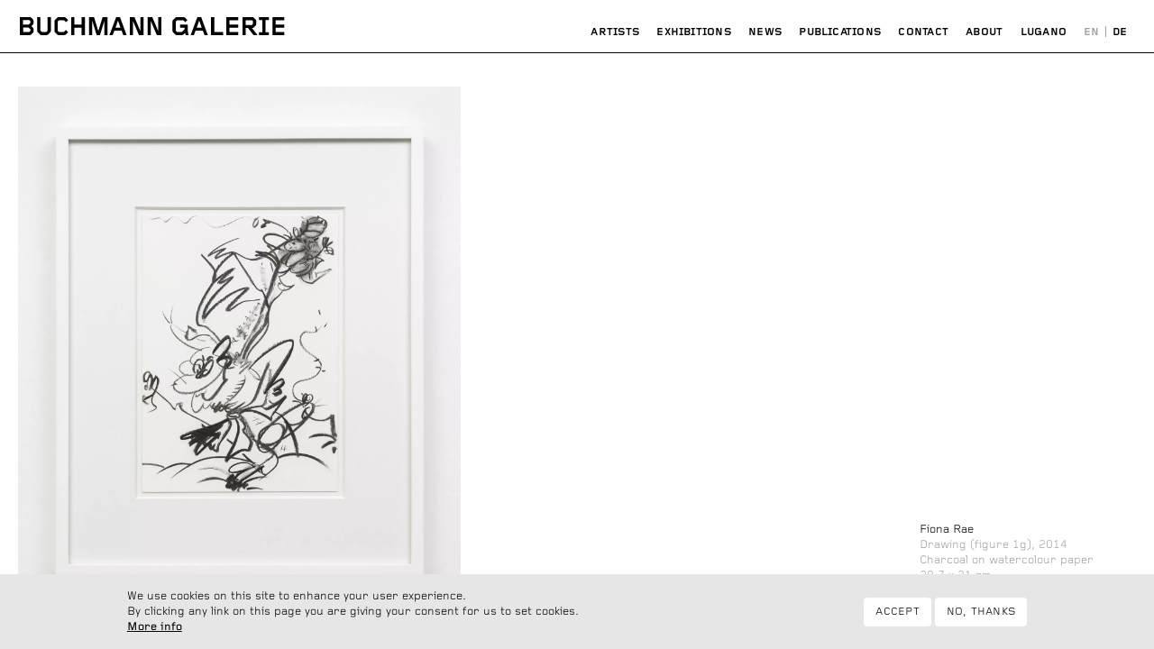

--- FILE ---
content_type: text/html; charset=UTF-8
request_url: https://buchmanngalerie.com/artworks/257/fiona-rae/drawing-%28figure-1g%29
body_size: 4783
content:
<!DOCTYPE html>
<html lang="en" dir="ltr" prefix="og: https://ogp.me/ns#">
  <head>
    <meta charset="utf-8" />
<script>document.getElementsByTagName("html")[0].classList.add("loading");</script>
<link rel="canonical" href="https://buchmanngalerie.com/artworks/257/fiona-rae/drawing-%28figure-1g%29" />
<meta name="Generator" content="Drupal 9 (https://www.drupal.org); Commerce 2" />
<meta name="MobileOptimized" content="width" />
<meta name="HandheldFriendly" content="true" />
<meta name="viewport" content="width=device-width, initial-scale=1.0" />
<link rel="alternate" hreflang="x-default" href="https://buchmanngalerie.com/artworks/257/fiona-rae/drawing-%28figure-1g%29" />
<link rel="alternate" hreflang="en" href="https://buchmanngalerie.com/artworks/257/fiona-rae/drawing-%28figure-1g%29" />
<link rel="alternate" hreflang="de" href="https://buchmanngalerie.com/de/artworks/257/fiona-rae/drawing-%28figure-1g%29" />
<link rel="icon" href="/themes/custom/bug/favicon.ico" type="image/vnd.microsoft.icon" />

    <title>Fiona Rae, Drawing (figure 1g), 2014, Charcoal on watercolour paper | Buchmann Galerie</title>
    <link rel="stylesheet" media="all" href="/sites/default/files/css/css_hcGebdTZ0AN8Bbjyn_hOn4bd6dEG3jYDnlK2awdfbhg.css" />
<link rel="stylesheet" media="all" href="/sites/default/files/css/css_x6PUt0B7i9qIx3AE6TN52TtVmA0Ut1RegcW3f-rge-s.css" />

    
  </head>
  <body class="path-artworks path-artworks-257 path-artworks-fiona-rae path-artworks-drawing-(figure-1g)">
        <a href="#main-content" class="visually-hidden focusable skip-link">
      Skip to main content
    </a>
    
      <div class="dialog-off-canvas-main-canvas" data-off-canvas-main-canvas>
    <div class="layout-container" id="container">

  <header role="banner">
      <div class="region region-header">
    <div id="block-bug-branding" class="settings-tray-editable block block-system block-system-branding-block" data-drupal-settingstray="editable">
          <a href="/" rel="home" class="site-logo">
      <img src="/themes/custom/bug/logo.svg" alt="Home" />
    </a>
      </div>
<nav role="navigation" aria-labelledby="block-hauptnavigation-menu" id="block-hauptnavigation" class="settings-tray-editable block block-menu navigation menu--main" data-drupal-settingstray="editable">
            <h2 class="visually-hidden" id="block-hauptnavigation-menu">Hauptnavigation</h2>
	
    <div class="menu-toggle">
    <span class="icon-menu"></span>
  </div>
  <div class="menu-close">
    <span>×</span>
  </div>
  
        
              <ul class="menu">
                    <li class="menu-item">
        <a href="/artists" data-drupal-link-system-path="artists">Artists</a>
              </li>
                <li class="menu-item">
        <a href="/exhibitions" data-drupal-link-system-path="exhibitions">Exhibitions</a>
              </li>
                <li class="menu-item">
        <a href="/news" data-drupal-link-system-path="news">News</a>
              </li>
                <li class="menu-item">
        <a href="/publications" data-drupal-link-system-path="publications">Publications</a>
              </li>
                <li class="menu-item menu-item--collapsed">
        <a href="/contact" data-drupal-link-system-path="contact">Contact</a>
              </li>
                <li class="menu-item">
        <a href="/page/about" data-drupal-link-system-path="node/673">About</a>
              </li>
                <li class="menu-item">
        <a href="/lugano/office" data-drupal-link-system-path="node/786">Lugano</a>
              </li>
        </ul>
  


  </nav><div class="language-switcher-language-url settings-tray-editable block block-language block-language-blocklanguage-content" id="block-languageswitchercontent" role="navigation" data-drupal-settingstray="editable">
        <ul class="links menu"><li class="menu-item"><a href="/artworks/257/fiona-rae/drawing-%28figure-1g%29" class="language-link is-active" hreflang="en" data-drupal-link-system-path="artworks/257/fiona-rae/drawing-(figure-1g)">English</a>
				  </li><li class="menu-item"><a href="/de/artworks/257/fiona-rae/drawing-%28figure-1g%29" class="language-link" hreflang="de" data-drupal-link-system-path="artworks/257/fiona-rae/drawing-(figure-1g)">Deutsch</a>
				  </li></ul>
  </div>
<div id="block-cartflyout" class="settings-tray-editable block block-commerce-cart-flyout" data-drupal-settingstray="editable">
        <div class="cart-flyout"></div>
  </div>

  </div>

  </header>

  
  

  

    <div class="region region-highlighted">
		<span class="close">×</span>
    <div data-drupal-messages-fallback class="hidden"></div>

  </div>


  

  <main role="main">
    <span id="main-content" tabindex="-1"></span>
    <div class="layout-content">
        <div class="region region-content">
    <div id="block-bug-bgb-system-main" class="block block-system block-system-main-block">
        <div class="views-element-container"><div class="view view-media-images view-id-media_images view-display-id-page_1 js-view-dom-id-ee6b6c31d37357e2b65c05fe10ffecd224afd2305d9142b4b8f856e2b56ea93a">
        
      <section class="view-content">
          <div class="views-row">
<article class="media media--type-image media--view-mode-full">
  
  <figure class="field--type-entity-reference">
    <div class="field field--name-field-media-image field--type-image">
                                                                                                                                                                                                                                    	  	<div class="field__item" id="picture_1">
                <img srcset="/sites/default/files/styles/responsive_small/public/257-fiona-rae-drawing-figure-1g-2014.jpg.webp?itok=sjVEne7s 825w, /sites/default/files/styles/responsive_medium/public/257-fiona-rae-drawing-figure-1g-2014.jpg.webp?itok=86u9dOwH 990w, /sites/default/files/styles/responsive_large/public/257-fiona-rae-drawing-figure-1g-2014.jpg.webp?itok=NRf3JFoK 1650w" sizes="(min-width:1200px) 1120px, 100vw" src="/sites/default/files/styles/publication/public/257-fiona-rae-drawing-figure-1g-2014.jpg?itok=2KHOPOv3" alt="Fiona Rae, ‘Drawing (figure 1g)’, 2014, Charcoal on watercolour paper" />



          </div>
                                                    </div>

    <figcaption>
      <h2 class="page-title">                  <div class="artist-name"><div class="field field--name-field-artist-reference field--type-entity-reference field--label-hidden">
				<div class="field__items">
				<div class="field__item"><a href="/artists/fiona-rae" hreflang="en">Fiona Rae</a></div>
				</div>
	</div>
</div>
                <div class="field field--name-field-image-title field--type-string field--label-hidden">
					<div class="field__item">Drawing (figure 1g), 2014</div>
		</div>

                      </h2>              <div class="field field--name-field-image-material field--type-string field--label-hidden">
					<div class="field__item">Charcoal on watercolour paper</div>
		</div>

            <div class="field field-image-format">29.7 x 21 cm<br> 11.7 x 8.3 in</div><div class="mailto-link"><a href="mailto:info [at] buchmanngalerie.com?subject=Inquiry%20for%20Fiona Rae, ‘Drawing (figure 1g)’, 2014, Charcoal on watercolour paper&amp;body=Fiona Rae, ‘Drawing (figure 1g)’, 2014, Charcoal on watercolour paper">Inquire</a></div>
          </figcaption>
  </figure>
</article>
</div>

    </section>
  
          </div>
</div>

  </div>

  </div>

    </div>
    
    
  </main>

  
</div>
  </div>

    
    <script type="application/json" data-drupal-selector="drupal-settings-json">{"path":{"baseUrl":"\/","scriptPath":null,"pathPrefix":"","currentPath":"artworks\/257\/fiona-rae\/drawing-(figure-1g)","currentPathIsAdmin":false,"isFront":false,"currentLanguage":"en"},"pluralDelimiter":"\u0003","suppressDeprecationErrors":true,"eu_cookie_compliance":{"cookie_policy_version":"1.0.0","popup_enabled":true,"popup_agreed_enabled":false,"popup_hide_agreed":false,"popup_clicking_confirmation":false,"popup_scrolling_confirmation":false,"popup_html_info":"\u003Cdiv role=\u0022alertdialog\u0022 aria-labelledby=\u0022popup-text\u0022  class=\u0022eu-cookie-compliance-banner eu-cookie-compliance-banner-info eu-cookie-compliance-banner--opt-in\u0022\u003E\n  \u003Cdiv class=\u0022popup-content info eu-cookie-compliance-content\u0022\u003E\n    \u003Cdiv id=\u0022popup-text\u0022 class=\u0022eu-cookie-compliance-message\u0022\u003E\n      \u003Cp\u003EWe use cookies on this site to enhance your user experience.\u003C\/p\u003E\n\u003Cp\u003EBy clicking any link on this page you are giving your consent for us to set cookies.\u003C\/p\u003E\n\n              \u003Cbutton type=\u0022button\u0022 class=\u0022find-more-button eu-cookie-compliance-more-button\u0022\u003EMore info\u003C\/button\u003E\n          \u003C\/div\u003E\n\n    \n    \u003Cdiv id=\u0022popup-buttons\u0022 class=\u0022eu-cookie-compliance-buttons\u0022\u003E\n      \u003Cbutton type=\u0022button\u0022 class=\u0022agree-button eu-cookie-compliance-secondary-button\u0022\u003EAccept\u003C\/button\u003E\n              \u003Cbutton type=\u0022button\u0022 class=\u0022decline-button eu-cookie-compliance-default-button\u0022\u003ENo, thanks\u003C\/button\u003E\n          \u003C\/div\u003E\n  \u003C\/div\u003E\n\u003C\/div\u003E","use_mobile_message":false,"mobile_popup_html_info":"\u003Cdiv role=\u0022alertdialog\u0022 aria-labelledby=\u0022popup-text\u0022  class=\u0022eu-cookie-compliance-banner eu-cookie-compliance-banner-info eu-cookie-compliance-banner--opt-in\u0022\u003E\n  \u003Cdiv class=\u0022popup-content info eu-cookie-compliance-content\u0022\u003E\n    \u003Cdiv id=\u0022popup-text\u0022 class=\u0022eu-cookie-compliance-message\u0022\u003E\n      \n              \u003Cbutton type=\u0022button\u0022 class=\u0022find-more-button eu-cookie-compliance-more-button\u0022\u003EMore info\u003C\/button\u003E\n          \u003C\/div\u003E\n\n    \n    \u003Cdiv id=\u0022popup-buttons\u0022 class=\u0022eu-cookie-compliance-buttons\u0022\u003E\n      \u003Cbutton type=\u0022button\u0022 class=\u0022agree-button eu-cookie-compliance-secondary-button\u0022\u003EAccept\u003C\/button\u003E\n              \u003Cbutton type=\u0022button\u0022 class=\u0022decline-button eu-cookie-compliance-default-button\u0022\u003ENo, thanks\u003C\/button\u003E\n          \u003C\/div\u003E\n  \u003C\/div\u003E\n\u003C\/div\u003E","mobile_breakpoint":768,"popup_html_agreed":false,"popup_use_bare_css":true,"popup_height":"auto","popup_width":"100%","popup_delay":1000,"popup_link":"\/contact\/privacy-policy","popup_link_new_window":false,"popup_position":false,"fixed_top_position":true,"popup_language":"en","store_consent":false,"better_support_for_screen_readers":false,"cookie_name":"","reload_page":false,"domain":"","domain_all_sites":false,"popup_eu_only_js":false,"cookie_lifetime":100,"cookie_session":0,"set_cookie_session_zero_on_disagree":0,"disagree_do_not_show_popup":false,"method":"opt_in","automatic_cookies_removal":true,"allowed_cookies":"","withdraw_markup":"\u003Cbutton type=\u0022button\u0022 class=\u0022eu-cookie-withdraw-tab\u0022\u003EPrivacy settings\u003C\/button\u003E\n\u003Cdiv role=\u0022alertdialog\u0022 aria-labelledby=\u0022popup-text\u0022 class=\u0022eu-cookie-withdraw-banner\u0022\u003E\n  \u003Cdiv class=\u0022popup-content info eu-cookie-compliance-content\u0022\u003E\n    \u003Cdiv id=\u0022popup-text\u0022 class=\u0022eu-cookie-compliance-message\u0022\u003E\n      \u003Cp\u003EWe use cookies on this site to enhance your user experience.\u003C\/p\u003E\n\u003Cp\u003EYou have given your consent for us to set cookies.\u003C\/p\u003E\n\n    \u003C\/div\u003E\n    \u003Cdiv id=\u0022popup-buttons\u0022 class=\u0022eu-cookie-compliance-buttons\u0022\u003E\n      \u003Cbutton type=\u0022button\u0022 class=\u0022eu-cookie-withdraw-button\u0022\u003EWithdraw consent\u003C\/button\u003E\n    \u003C\/div\u003E\n  \u003C\/div\u003E\n\u003C\/div\u003E","withdraw_enabled":false,"reload_options":0,"reload_routes_list":"","withdraw_button_on_info_popup":false,"cookie_categories":[],"cookie_categories_details":[],"enable_save_preferences_button":true,"cookie_value_disagreed":"0","cookie_value_agreed_show_thank_you":"1","cookie_value_agreed":"2","containing_element":"body","settings_tab_enabled":false,"open_by_default":true},"cartFlyout":{"use_quantity_count":true,"templates":{"icon":"\u003Cimg src=\u0022\u003C%= icon %\u003E\u0022 alt=\u0022Cart\u0022\/\u003E\n","block":"\u003Cdiv class=\u0022cart--cart-block\u0022 data-count=\u0022\u003C%= count_text.replace(\u0027item\u0027, \u0027\u0027).replace(\u0027s\u0027, \u0027\u0027).trim() %\u003E\u0022\u003E\n  \u003Cdiv class=\u0022cart-block--summary\u0022\u003E\n    \u003Ca class=\u0022cart-block--link__expand\u0022 href=\u0022\u003C%= url %\u003E\u0022\u003E\n      \u003Ci class=\u0022icon-shopping-cart\u0022\u003E\u003C\/i\u003E\n      \u003Cspan class=\u0022cart-block--summary__count\u0022\u003E\u003C%= count_text.replace(\u0027item\u0027, \u0027\u0027).replace(\u0027s\u0027, \u0027\u0027).trim() %\u003E\u003C\/span\u003E\n    \u003C\/a\u003E\n  \u003C\/div\u003E\n\u003C\/div\u003E\n","offcanvas":"\u003Cdiv class=\u0022cart--cart-offcanvas\u0022\u003E\n  \u003Cdiv class=\u0022cart--cart-offcanvas__close\u0022\u003E\n    \u003Cbutton class=\u0022button btn\u0022\u003E\u00d7\u003Cspan class=\u0022visually-hidden\u0022\u003E Close cart\u003C\/span\u003E \u003C\/button\u003E\n  \u003C\/div\u003E\n\u003C% if (count \u003E 0) { %\u003E\n  \u003Cdiv class=\u0022cart-block--offcanvas-contents\u0022\u003E\n    \u003Cdiv class=\u0022cart-block--offcanvas-contents__inner\u0022\u003E\n      \u003Cdiv class=\u0022cart-block--offcanvas-contents__items\u0022\u003E\u003C\/div\u003E\n      \u003Cdiv class=\u0022cart-block--offcanvas-contents__links\u0022\u003E\n        \u003C%= links %\u003E\n      \u003C\/div\u003E\n    \u003C\/div\u003E\n  \u003C\/div\u003E\n\u003C% } else { %\u003E\n  \u003Cdiv\u003EYour cart is empty\u003C\/div\u003E\n\u003C% } %\u003E\n\u003C\/div\u003E\n","offcanvas_contents":"\u003C% _.each(carts, function(cart) { %\u003E\n    \u003Cdiv data-cart-contents=\u0027\u003C%= (cart.order_id) %\u003E\u0027\u003E\u003C\/div\u003E\n\u003C% }); %\u003E\n","offcanvas_contents_items":"\u003Ctable class=\u0022cart-block--offcanvas-cart-table table\u0022\u003E\n    \u003Ctbody\u003E\n    \u003C% _.each(cart.order_items, function(orderItem, key) { %\u003E\n        \u003Ctr\u003E\n            \u003Ctd class=\u0022cart-block--offcanvas-cart-table__title\u0022\u003E\u003C%- orderItem.title %\u003E\u003C\/td\u003E\n            \u003Ctd class=\u0022cart-block--offcanvas-cart-table__quantity\u0022\u003E\n                \u003Cinput type=\u0022number\u0022 data-key=\u0022\u003C% print(key) %\u003E\u0022 min=\u00221\u0022 value=\u0022\u003C% print(parseInt(orderItem.quantity)) %\u003E\u0022 style=\u0022width: 35px\u0022 \/\u003E\n            \u003C\/td\u003E\n            \u003Ctd class=\u0022cart-block--offcanvas-cart-table__price\u0022\u003E\u003C%= orderItem.total_price.formatted %\u003E\u003C\/td\u003E\n            \u003Ctd class=\u0022cart-block--offcanvas-cart-table__remove\u0022\u003E\n                \u003Cbutton value=\u0022\u003C% print(JSON.stringify([cart.order_id, orderItem.order_item_id]))  %\u003E\u0022 class=\u0022button btn\u0022\u003E\u003Ci class=\u0022icon-shopping-cart-remove\u0022\u003E\u003C\/i\u003E\u003C\/button\u003E\n            \u003C\/td\u003E\n        \u003C\/tr\u003E\n    \u003C% }) %\u003E\n    \u003C\/tbody\u003E\n    \u003Ctfoot\u003E\n    \u003Ctr\u003E\n      \u003Ctd\u003E\u003C\/td\u003E\n      \u003Ctd colspan=\u00223\u0022\u003E\n        \u003Cbutton type=\u0022submit\u0022 class=\u0022cart-block--offcanvas-contents__update button btn btn-primary\u0022\u003EUpdate quantities\u003C\/button\u003E\n      \u003C\/td\u003E\n    \u003C\/tr\u003E\n    \u003C\/tfoot\u003E\n\u003C\/table\u003E\n"},"url":"\/cart","icon":"\/modules\/contrib\/commerce\/icons\/ffffff\/cart.png"},"user":{"uid":0,"permissionsHash":"3e0f526587aab610bc85fd61659eba456f9980485585a7223b4295088181a09e"}}</script>
<script src="/sites/default/files/js/js_6yT6q02qMdaytHoWUZdhdUmvKM5V_BvTJ5k-RV1ck_s.js"></script>
<script src="/modules/contrib/eu_cookie_compliance/js/eu_cookie_compliance.js?v=1.19" defer></script>
<script src="/sites/default/files/js/js_rg3BAn-KJcE8MnSUozJ8euusiedslL9msaBmdAEDsPI.js"></script>

  </body>
</html>
